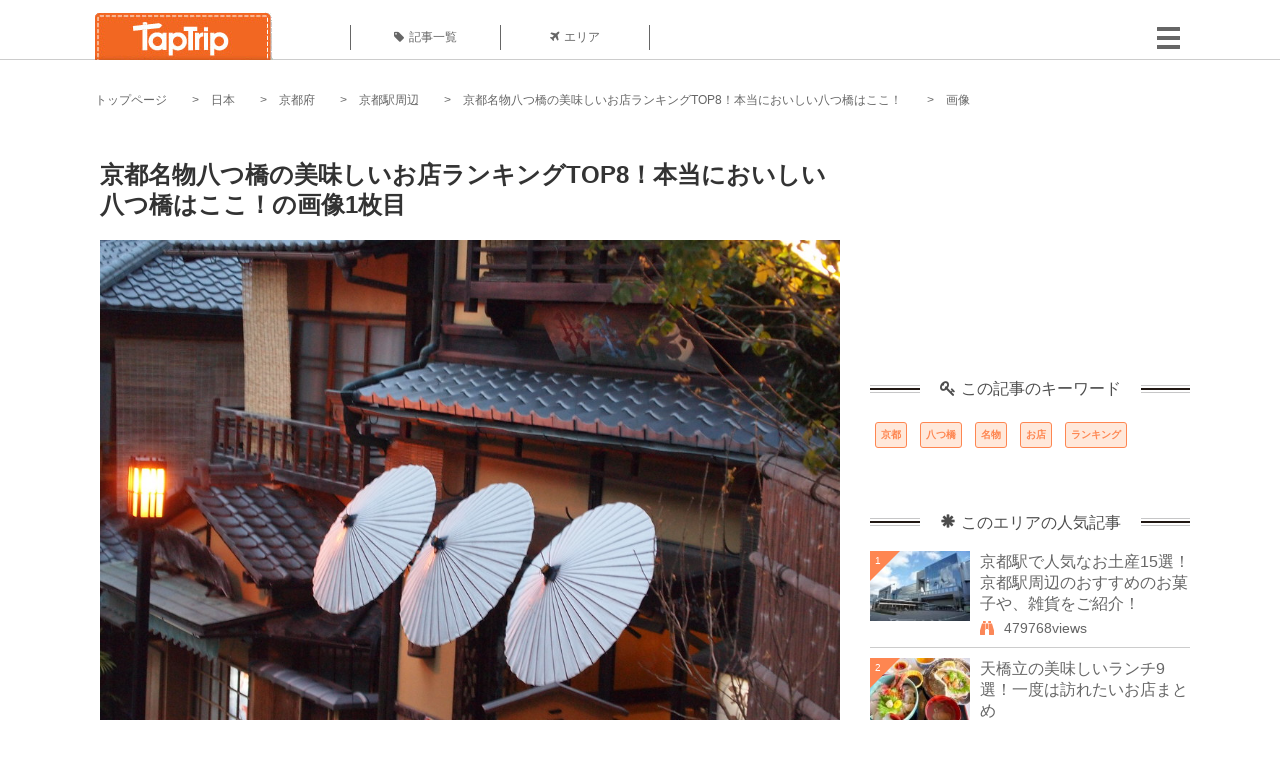

--- FILE ---
content_type: text/html; charset=UTF-8
request_url: https://taptrip.jp/img/712557/
body_size: 12920
content:
<!DOCTYPE html>
<html lang="ja">
<head>
<script async src="https://www.googletagmanager.com/gtag/js?id=G-JX40NZ1HJD"></script>
<script>
    window.dataLayer = window.dataLayer || [];
    function gtag(){dataLayer.push(arguments);}
    gtag('js', new Date());
  
    gtag('config', 'G-JX40NZ1HJD');
  </script>
<meta http-equiv="Content-Type" content="text/html; charset=UTF-8">
<meta charset="utf-8">
<meta name="viewport" content="width=device-width, initial-scale=1">
<title>
画像1枚目：京都｜ 京都名物八つ橋の美味しいお店ランキングTOP8！本当においしい八つ橋はここ！｜ TapTrip
</title>
<link rel="alternate" type="application/rss+xml" title="RSS" href="https://taptrip.jp/feeds/">
<link rel="next" href="https://taptrip.jp/img/712507/"/>
<meta property="og:title" content="画像1枚目：京都｜ 京都名物八つ橋の美味しいお店ランキングTOP8！本当においしい八つ橋はここ！｜ TapTrip">
<meta property="og:type" content="article">
<meta property="og:url" content="https://taptrip.jp/img/712557/">
<meta property="og:image" content="https://taptrip.jp/system/App/Blog/thumbnails/000/015/309/ogthumb/56c52ba07bb6403cec61ebf6b555738e.jpg">
<meta property="og:site_name" content="TapTrip">
<meta property="og:description" content="京都のお土産の定番といえば八ッ橋。古くから歴史のある八ッ橋を製造販売するお店はたくさんありますが、どれをお土産に選べばいいのか悩ましい所です。そんな京都名物の八ッ橋の、おすすめのお店を1位から8位までランキング形式で8店舗ご紹介して、それぞれのお店の特色について解説していきます。">
<meta property="fb:app_id" content="1622804358042380">
<meta property="og:locale" content="ja_JP">
<link rel="shortcut icon" href="//d3ogb7c2z54v1k.cloudfront.net/favicon.ico"/>
<link rel="stylesheet" href="https://maxcdn.bootstrapcdn.com/bootstrap/3.3.7/css/bootstrap.min.css">
<link rel="stylesheet" href="//d3ogb7c2z54v1k.cloudfront.net/css/bootstrap.min.css" type="text/css"/>
<link rel="stylesheet" href="//d3ogb7c2z54v1k.cloudfront.net/tcss/flexslider.css?2022-11-14" type="text/css"/>
<link href="/tcss/style.css?2022-11-1402" rel="stylesheet" type="text/css">
<link href="/tcss/article.css?2022-11-1402" rel="stylesheet" type="text/css"/>
<link rel="stylesheet" href="//d3ogb7c2z54v1k.cloudfront.net/tcss/flexslider.css?2022-11-14" type="text/css"/>
<link href="//d3ogb7c2z54v1k.cloudfront.net/tcss/common.css?2022-11-1402" rel="stylesheet" type="text/css"/>
</head>
<body id="app-layout"><noscript><meta HTTP-EQUIV="refresh" content="0;url='https://taptrip.jp/img/712557/?PageSpeed=noscript'" /><style><!--table,div,span,font,p{display:none} --></style><div style="display:block">Please click <a href="https://taptrip.jp/img/712557/?PageSpeed=noscript">here</a> if you are not redirected within a few seconds.</div></noscript>
<div id="fb-root"></div>
<div id="fb-root"></div>
<script>(function(d, s, id) {
  var js, fjs = d.getElementsByTagName(s)[0];
  if (d.getElementById(id)) return;
  js = d.createElement(s); js.id = id;
  js.src = "//connect.facebook.net/ja_JP/sdk.js#xfbml=1&version=v2.5&appId=664246130375722";
  fjs.parentNode.insertBefore(js, fjs);
}(document, 'script', 'facebook-jssdk'));</script>
<div id="wrapper">
<div id="headerWrapper">
<header>
<div id="headerInner">
<a class="logo" href="/"><img src="//d3ogb7c2z54v1k.cloudfront.net/img/header_logo.png" alt="TapTrip" width="179" height="50"></a>
<div id="nav">
<ul>
<li class="headerMenu01"><a href="https://taptrip.jp/articles/"><i class="fa fa-tag"></i>記事一覧</a></li>
<li class="headerMenu04"><a href="https://taptrip.jp/areas/"><i class="fa fa-plane"></i>エリア</a></li>
</ul>
</div>
<div class="modalMenu"><span><img src="//d3ogb7c2z54v1k.cloudfront.net/img/btn_head_menu.png"></span>
<div id="dropdownMenu" style="display: none;">
<ul class="subMenu">
<li><a href="https://taptrip.jp/user/login/"><i class="fa fa-sign-in" aria-hidden="true"></i>ログイン</a></li>
<li><a href="https://taptrip.jp/user/register/"><i class="fa fa-file-text" aria-hidden="true"></i>会員登録</a></li>
</ul>
</div>
</div>
</div>
</header>
</div>
<div id="contentsWrapper">
<nav id="pankuzu">
<nav id="pankuzu">
<ul class="inline">
<li><a href="https://taptrip.jp/">トップページ</a></li>
<li><a href="https://taptrip.jp/area/日本/">日本</a></li>
<li><a href="https://taptrip.jp/area/日本/京都府/">京都府</a></li>
<li><a href="https://taptrip.jp/area/日本/京都府/京都駅周辺/">京都駅周辺</a></li>
<li><a href="https://taptrip.jp/15309/">京都名物八つ橋の美味しいお店ランキングTOP8！本当においしい八つ橋はここ！</a></li>
<li>画像</li>
</ul>
</nav></nav>
<div id="contentsHead">
</div>
<div id="contentsMain">
<div id="contentsMain">
<section class="w740">
<h1 class="entryTitle">京都名物八つ橋の美味しいお店ランキングTOP8！本当においしい八つ橋はここ！の画像1枚目</h1>
<div class="photoBox mt00">
<img src="https://taptrip.jp/system/App/BlogBody/photos/000/712/557/original/10589c7599f3f8fbaeec0f3792864186.jpg" style="max-width:100%;" alt="京都名物八つ橋の美味しいお店ランキングTOP8！本当においしい八つ橋はここ！">
<p class="source">出典：
<a href="http://www.flickr.com/photos/47335063@N08/5390762036" target="_blank" rel="nofollow">
www.flickr.com</a></p>
</div>
<p class="mt30 subTit">この画像が掲載されている記事はこちら</p>
<div class="galleryDetailsBox">
<div class="galleryDetailsBoxImg"><a href="https://taptrip.jp/15309/">
<div style="background-repeat:no-repeat;background-size:cover;background-image:url('https://taptrip.jp/system/App/Blog/thumbnails/000/015/309/thumb/56c52ba07bb6403cec61ebf6b555738e.jpg');width:160px;height:90px;" alt="">
</div>
</a></div>
<div class="galleryDetailsBoxText">
<a href="https://taptrip.jp/15309/">
<h2>京都名物八つ橋の美味しいお店ランキングTOP8！本当においしい八つ橋はここ！</h2>
<p>京都のお土産の定番といえば八ッ橋。古くから歴史のある八ッ橋を製造販売するお店はたくさんありますが、どれをお土産に選べばいいのか悩ましい所です。そんな京都名物の八ッ橋の、おすすめのお店を1位から8位までランキング形式で8店舗ご紹介して、それぞれのお店の特色について解説していきます。</p>
</a>
</div>
</div>
<p class="mt30 subTit">この記事に使われている画像</p>
<ul class="galleryThumbList">
<li><a href="https://taptrip.jp/img/712557/"><img width="100" height="100" src="https://taptrip.jp/system/App/BlogBody/photos/000/712/557/thumb/10589c7599f3f8fbaeec0f3792864186.jpg"/></a></li>
<li><a href="https://taptrip.jp/img/712507/"><img width="100" height="100" src="https://taptrip.jp/system/App/BlogBody/photos/000/712/507/thumb/1bbc2fd2098bc3fab53428ef4efef729.jpg"/></a></li>
<li><a href="https://taptrip.jp/img/712508/"><img width="100" height="100" src="https://taptrip.jp/system/App/BlogBody/photos/000/712/508/thumb/3dc0a7082c35ae87984234102bb79c34.jpg"/></a></li>
<li><a href="https://taptrip.jp/img/712555/"><img width="100" height="100" src="https://taptrip.jp/system/App/BlogBody/photos/000/712/555/thumb/10685f9400e9bfc27fb70ca1a6ea4f93.jpg"/></a></li>
<li><a href="https://taptrip.jp/img/712564/"><img width="100" height="100" src="https://taptrip.jp/system/App/BlogBody/photos/000/712/564/thumb/070b995f9f1ad4ebe2ddab505790332a.jpg"/></a></li>
<li><a href="https://taptrip.jp/img/713383/"><img width="100" height="100" src="https://taptrip.jp/system/App/BlogBody/photos/000/713/383/thumb/bd21efc8b1538a99e4370123cffc13a2.jpg"/></a></li>
<li><a href="https://taptrip.jp/img/712568/"><img width="100" height="100" src="https://taptrip.jp/system/App/BlogBody/photos/000/712/568/thumb/3dc8f49163f807f180337849ba8c1e8e.jpg"/></a></li>
<li><a href="https://taptrip.jp/img/712571/"><img width="100" height="100" src="https://taptrip.jp/system/App/BlogBody/photos/000/712/571/thumb/5393f98386ba7afc106090429cb64e26.jpg"/></a></li>
<li><a href="https://taptrip.jp/img/713386/"><img width="100" height="100" src="https://taptrip.jp/system/App/BlogBody/photos/000/713/386/thumb/fb8ab703b174a82ba1b8cca6f3be805d.jpg"/></a></li>
<li><a href="https://taptrip.jp/img/712575/"><img width="100" height="100" src="https://taptrip.jp/system/App/BlogBody/photos/000/712/575/thumb/f1f7b964ef10ed0a19ac1c0332b34a3b.jpg"/></a></li>
<li><a href="https://taptrip.jp/img/712565/"><img width="100" height="100" src="https://taptrip.jp/system/App/BlogBody/photos/000/712/565/thumb/d82045a237e05063ce954341b79cd4c7.jpg"/></a></li>
<li><a href="https://taptrip.jp/img/712566/"><img width="100" height="100" src="https://taptrip.jp/system/App/BlogBody/photos/000/712/566/thumb/a309f0d64e783c7616f555d41b268221.jpg"/></a></li>
<li><a href="https://taptrip.jp/img/713395/"><img width="100" height="100" src="https://taptrip.jp/system/App/BlogBody/photos/000/713/395/thumb/52a45b4c34ea7832e00550299d6a886c.jpg"/></a></li>
<li><a href="https://taptrip.jp/img/713405/"><img width="100" height="100" src="https://taptrip.jp/system/App/BlogBody/photos/000/713/405/thumb/b5a248555bf28a8e08ee5c22472b98ff.jpg"/></a></li>
<li><a href="https://taptrip.jp/img/713407/"><img width="100" height="100" src="https://taptrip.jp/system/App/BlogBody/photos/000/713/407/thumb/4edc68d802377fd44a33459139b74547.jpg"/></a></li>
</ul>
</section>
<section>
<div class="articleData">
<h2><span><i class="glyphicon glyphicon-asterisk" aria-hidden="true"></i>このエリアの人気記事</span></h2>
<ul>
<li>
<a href="https://taptrip.jp/10045/">
<div><span class="img_cover" style="background-image: url('https://taptrip.jp/system/App/Blog/thumbnails/000/010/045/thumb/139329b089dfd0030c5b16d278a987bc.jpg')"></span><div class="articleDataTextBox"><h3>京都駅で人気なお土産15選！京都駅周辺のおすすめのお菓子や、雑貨をご紹介！</h3><p>京都駅、または駅直結のビルで購入できるお土産を集めてみました。さっと買えて、しかも喜ばれる素敵なものばかりですよ！乗り継ぎで忙しい旅行やスケジュールに追われる出張などでお土産は買いたいけれど京都の街をゆっくり回っている時間はなくて問題なしですね。</p></div></div></a>
</li>
<li>
<a href="https://taptrip.jp/15688/">
<div><span class="img_cover" style="background-image: url('https://taptrip.jp/system/App/Blog/thumbnails/000/015/688/thumb/983439bb6d01be6516507254826d4bc8.jpg')"></span><div class="articleDataTextBox"><h3>天橋立の美味しいランチ9選！一度は訪れたいお店まとめ</h3><p>日本三景の一つに数えられる天橋立。観光スポットとして有名な京都の中でも、美しい景観が人気です。そんな人気観光名所の周辺には美味しいランチを味わえるお店がたくさん！そこで今回は、天橋立周辺でおすすめの美味しいランチを楽しめるお店を厳選してご紹介します。
</p></div></div></a>
</li>
<li>
<a href="https://taptrip.jp/15933/">
<div><span class="img_cover" style="background-image: url('https://taptrip.jp/system/App/Blog/thumbnails/000/015/933/thumb/ebdd5267c7d574f5b6042b8cf2fc7d4a.jpg')"></span><div class="articleDataTextBox"><h3>京都で一人焼肉におすすめのお店10選！一人焼肉専門店やカウンター席がおすすめのお店まとめ</h3><p>日本有数の観光スポットの京都には、美味しいグルメがたくさん！もちろん、リーズナブルな価格で焼肉を楽しめるお店、厳選された黒毛和牛を味わえるお店、一人焼肉に特化した専門店など、様々なスタイルのお店で一人焼肉を楽しめます。ここでは、京都を訪れたら必ず立ち寄りたい一人焼肉におすすめのお店をご紹介します。</p></div></div></a>
</li>
<li>
<a href="https://taptrip.jp/8967/">
<div><span class="img_cover" style="background-image: url('https://taptrip.jp/system/App/Blog/thumbnails/000/008/967/thumb/bff13b9bdfc1f1c1689331eb1cfaf523.jpeg')"></span><div class="articleDataTextBox"><h3>粋なお土産を♪京都駅で雑貨のお土産が買えるお店</h3><p>京都のお土産といえば、和菓子やお漬物などがパッと思い浮かびます。でも、京都は可愛い和雑貨が豊富ですから、雑貨をお土産にするのもおすすめ！そこで、京都駅周辺でお土産にしたい雑貨が買えるお店をご紹介します。</p></div></div></a>
</li>
<li>
<a href="https://taptrip.jp/10903/">
<div><span class="img_cover" style="background-image: url('https://taptrip.jp/system/App/Blog/thumbnails/000/010/903/thumb/207bdfd92eee76a4f35fec7a97c362ce.jpg')"></span><div class="articleDataTextBox"><h3>京都・東本願寺で御朱印はもらえるの？東本願寺に行く前に知っておきたい歴史や思い、見どころ</h3><p>近年、お寺や神社に参拝した証しとして御朱印を集めている方が多いですよね。しかし京都を代表するお寺、東本願寺では御朱印をもらうことはできません。そこで東本願寺に行く前に知っておきたい歴史や思い、見どころをご紹介します。</p></div></div></a>
</li>
<li>
<a href="https://taptrip.jp/10452/">
<div><span class="img_cover" style="background-image: url('https://taptrip.jp/system/App/Blog/thumbnails/000/010/452/thumb/2dd9ab7eb6c9b6bd920ec7cff74e4679.jpg')"></span><div class="articleDataTextBox"><h3>京都駅周辺で夜でもお土産を買えるお店厳選6選！20時以降も営業中！</h3><p>四季折々の景色が美しい京都は国内外問わず観光客に人気の日本を代表すべき観光地です。しかし、意外にも駅周辺のお土産屋さんは20時には大抵閉店してしまいます。今回はそんな方の為に京都駅周辺で20時以降も営業しているお土産屋さんを厳選紹介します。 </p></div></div></a>
</li>
<li>
<a href="https://taptrip.jp/9825/">
<div><span class="img_cover" style="background-image: url('https://taptrip.jp/system/App/Blog/thumbnails/000/009/825/thumb/d95c751b6edefc650be37e63f125933d.jpg')"></span><div class="articleDataTextBox"><h3>京都劇場ゾーンにあるランチレストラン5店！公演前後でおなかを満たそう！</h3><p>京都駅構内にある京都劇場は、演劇・コンサートなど、毎月さまざまなイベントが催されています。公演中は飲食ができないので、何とか公演前後に食事を済ませておきたいもの。そんな時に便利なのが京都劇場周辺にあるカフェ＆レストランです。おすすめのランチメニューも交え、厳選した5店をご紹介します。</p></div></div></a>
</li>
<li>
<a href="https://taptrip.jp/9082/">
<div><span class="img_cover" style="background-image: url('https://taptrip.jp/system/App/Blog/thumbnails/000/009/082/thumb/0c7b0e7d930182f762f70e41ddbef052.jpeg')"></span><div class="articleDataTextBox"><h3>東福寺周辺のランチに！美味しくておすすめのお店5選</h3><p>京都駅からほど近い東福寺を訪れるときは飲食店の集まる京都駅周辺でランチもいいですが、せっかくなら地元で親しまれているお店に入ってみてほしいものです。そこで今回は、東福寺周辺にある美味しいランチがいただけるお店をご紹介します。</p></div></div></a>
</li>
<li>
<a href="https://taptrip.jp/15309/">
<div><span class="img_cover" style="background-image: url('https://taptrip.jp/system/App/Blog/thumbnails/000/015/309/thumb/56c52ba07bb6403cec61ebf6b555738e.jpg')"></span><div class="articleDataTextBox"><h3>京都名物八つ橋の美味しいお店ランキングTOP8！本当においしい八つ橋はここ！</h3><p>京都のお土産の定番といえば八ッ橋。古くから歴史のある八ッ橋を製造販売するお店はたくさんありますが、どれをお土産に選べばいいのか悩ましい所です。そんな京都名物の八ッ橋の、おすすめのお店を1位から8位までランキング形式で8店舗ご紹介して、それぞれのお店の特色について解説していきます。</p></div></div></a>
</li>
</ul>
<div class="clear"></div>
<div class="moreBox01"><a href="#">もっと見る</a></div>
</div>
</section>
</div>
</div>
<div id="contentsRight">
<div class="ablock">
<script async src="https://pagead2.googlesyndication.com/pagead/js/adsbygoogle.js?client=ca-pub-2662034404638094" crossorigin="anonymous"></script>
<ins class="adsbygoogle" style="display:block" data-ad-client="ca-pub-2662034404638094" data-ad-slot="8729214325" data-ad-format="auto" data-full-width-responsive="true"></ins>
<script>
     (adsbygoogle = window.adsbygoogle || []).push({});
</script>
</div>
<div class="relatedKeyword mb40">
<div class="relatedKeywordTitle">
<span><i class="fa fa-key" aria-hidden="true"></i>この記事のキーワード</span>
</div>
<ul class="tag">
<li><a href="https://taptrip.jp/keyword/京都/">京都</a></li>
<li><a href="https://taptrip.jp/keyword/八つ橋/">八つ橋</a></li>
<li><a href="https://taptrip.jp/keyword/名物/">名物</a></li>
<li><a href="https://taptrip.jp/keyword/お店/">お店</a></li>
<li><a href="https://taptrip.jp/keyword/ランキング/">ランキング</a></li>
</ul>
</div>
<div class="rankingDataWrapper mb40">
<div class="rankingDataTitle">
<span><i class="glyphicon glyphicon-asterisk" aria-hidden="true"></i>このエリアの人気記事</span>
</div>
<article class="ranking ">
<div class="rankingData linkedTile">
<div class="rankingImgBox point-triangle point-triangle-lt"><img src="//d3ogb7c2z54v1k.cloudfront.net/system/App/Blog/thumbnails/000/010/045/mini/139329b089dfd0030c5b16d278a987bc.jpg" width="100" height="70" style="object-fit: cover;" alt=""><span>1</span></div>
<div class="rankingTextBox">
<p><a href="https://taptrip.jp/10045/">京都駅で人気なお土産15選！京都駅周辺のおすすめのお菓子や、雑貨をご紹介！</a></p>
<span class="views"><i class="fa fa-binoculars" aria-hidden="true"></i>479768views</span>
</div>
</div>
</article>
<article class="ranking ">
<div class="rankingData linkedTile">
<div class="rankingImgBox point-triangle point-triangle-lt"><img src="//d3ogb7c2z54v1k.cloudfront.net/system/App/Blog/thumbnails/000/015/688/mini/983439bb6d01be6516507254826d4bc8.jpg" width="100" height="70" style="object-fit: cover;" alt=""><span>2</span></div>
<div class="rankingTextBox">
<p><a href="https://taptrip.jp/15688/">天橋立の美味しいランチ9選！一度は訪れたいお店まとめ</a></p>
<span class="views"><i class="fa fa-binoculars" aria-hidden="true"></i>249906views</span>
</div>
</div>
</article>
<article class="ranking ">
<div class="rankingData linkedTile">
<div class="rankingImgBox point-triangle point-triangle-lt"><img src="//d3ogb7c2z54v1k.cloudfront.net/system/App/Blog/thumbnails/000/015/933/mini/ebdd5267c7d574f5b6042b8cf2fc7d4a.jpg" width="100" height="70" style="object-fit: cover;" alt=""><span>3</span></div>
<div class="rankingTextBox">
<p><a href="https://taptrip.jp/15933/">京都で一人焼肉におすすめのお店10選！一人焼肉専門店やカウンター席がおすすめのお店まとめ</a></p>
<span class="views"><i class="fa fa-binoculars" aria-hidden="true"></i>213827views</span>
</div>
</div>
</article>
<article class="ranking ">
<div class="rankingData linkedTile">
<div class="rankingImgBox point-triangle point-triangle-lt"><img src="//d3ogb7c2z54v1k.cloudfront.net/system/App/Blog/thumbnails/000/008/967/mini/bff13b9bdfc1f1c1689331eb1cfaf523.jpeg" width="100" height="70" style="object-fit: cover;" alt=""><span>4</span></div>
<div class="rankingTextBox">
<p><a href="https://taptrip.jp/8967/">粋なお土産を♪京都駅で雑貨のお土産が買えるお店</a></p>
<span class="views"><i class="fa fa-binoculars" aria-hidden="true"></i>128495views</span>
</div>
</div>
</article>
<article class="ranking ">
<div class="rankingData linkedTile">
<div class="rankingImgBox point-triangle point-triangle-lt"><img src="//d3ogb7c2z54v1k.cloudfront.net/system/App/Blog/thumbnails/000/010/903/mini/207bdfd92eee76a4f35fec7a97c362ce.jpg" width="100" height="70" style="object-fit: cover;" alt=""><span>5</span></div>
<div class="rankingTextBox">
<p><a href="https://taptrip.jp/10903/">京都・東本願寺で御朱印はもらえるの？東本願寺に行く前に知っておきたい歴史や思い、見どころ</a></p>
<span class="views"><i class="fa fa-binoculars" aria-hidden="true"></i>127945views</span>
</div>
</div>
</article>
<article class="ranking ">
<div class="rankingData linkedTile">
<div class="rankingImgBox point-triangle point-triangle-lt"><img src="//d3ogb7c2z54v1k.cloudfront.net/system/App/Blog/thumbnails/000/010/452/mini/2dd9ab7eb6c9b6bd920ec7cff74e4679.jpg" width="100" height="70" style="object-fit: cover;" alt=""><span>6</span></div>
<div class="rankingTextBox">
<p><a href="https://taptrip.jp/10452/">京都駅周辺で夜でもお土産を買えるお店厳選6選！20時以降も営業中！</a></p>
<span class="views"><i class="fa fa-binoculars" aria-hidden="true"></i>122748views</span>
</div>
</div>
</article>
<article class="ranking ">
<div class="rankingData linkedTile">
<div class="rankingImgBox point-triangle point-triangle-lt"><img src="//d3ogb7c2z54v1k.cloudfront.net/system/App/Blog/thumbnails/000/009/825/mini/d95c751b6edefc650be37e63f125933d.jpg" width="100" height="70" style="object-fit: cover;" alt=""><span>7</span></div>
<div class="rankingTextBox">
<p><a href="https://taptrip.jp/9825/">京都劇場ゾーンにあるランチレストラン5店！公演前後でおなかを満たそう！</a></p>
<span class="views"><i class="fa fa-binoculars" aria-hidden="true"></i>119901views</span>
</div>
</div>
</article>
<article class="ranking ">
<div class="rankingData linkedTile">
<div class="rankingImgBox point-triangle point-triangle-lt"><img src="//d3ogb7c2z54v1k.cloudfront.net/system/App/Blog/thumbnails/000/009/082/mini/0c7b0e7d930182f762f70e41ddbef052.jpeg" width="100" height="70" style="object-fit: cover;" alt=""><span>8</span></div>
<div class="rankingTextBox">
<p><a href="https://taptrip.jp/9082/">東福寺周辺のランチに！美味しくておすすめのお店5選</a></p>
<span class="views"><i class="fa fa-binoculars" aria-hidden="true"></i>106799views</span>
</div>
</div>
</article>
<article class="ranking ">
<div class="rankingData linkedTile">
<div class="rankingImgBox point-triangle point-triangle-lt"><img src="//d3ogb7c2z54v1k.cloudfront.net/system/App/Blog/thumbnails/000/015/309/mini/56c52ba07bb6403cec61ebf6b555738e.jpg" width="100" height="70" style="object-fit: cover;" alt=""><span>9</span></div>
<div class="rankingTextBox">
<p><a href="https://taptrip.jp/15309/">京都名物八つ橋の美味しいお店ランキングTOP8！本当においしい八つ橋はここ！</a></p>
<span class="views"><i class="fa fa-binoculars" aria-hidden="true"></i>83361views</span>
</div>
</div>
</article>
<article class="ranking ">
<div class="rankingData linkedTile">
<div class="rankingImgBox point-triangle point-triangle-lt"><img src="//d3ogb7c2z54v1k.cloudfront.net/system/App/Blog/thumbnails/000/009/864/mini/3c34760ab25e335778058e6c13996a63.jpg" width="100" height="70" style="object-fit: cover;" alt=""><span>10</span></div>
<div class="rankingTextBox">
<p><a href="https://taptrip.jp/9864/">京都駅から徒歩5分以内！美味しくて安い居酒屋＆バルおすすめ４選</a></p>
<span class="views"><i class="fa fa-binoculars" aria-hidden="true"></i>62317views</span>
</div>
</div>
</article>
<article class="ranking ">
<div class="rankingData linkedTile">
<div class="rankingImgBox point-triangle point-triangle-lt"><img src="//d3ogb7c2z54v1k.cloudfront.net/system/App/Blog/thumbnails/000/015/186/mini/1a1bc75d4ae026a2deca8e9ffa10a9b6.jpg" width="100" height="70" style="object-fit: cover;" alt=""><span>11</span></div>
<div class="rankingTextBox">
<p><a href="https://taptrip.jp/15186/">京都の激安な人気ランチバイキング20選！お得に食べ放題を堪能しよう</a></p>
<span class="views"><i class="fa fa-binoculars" aria-hidden="true"></i>52715views</span>
</div>
</div>
</article>
<article class="ranking ">
<div class="rankingData linkedTile">
<div class="rankingImgBox point-triangle point-triangle-lt"><img src="//d3ogb7c2z54v1k.cloudfront.net/system/App/Blog/thumbnails/000/015/394/mini/6e6f86f7568eaaf3738ceccf15d2d4e0.jpg" width="100" height="70" style="object-fit: cover;" alt=""><span>12</span></div>
<div class="rankingTextBox">
<p><a href="https://taptrip.jp/15394/">京都駅周辺の喫煙所15選！駅構内や改札手口近辺、周辺施設をご紹介</a></p>
<span class="views"><i class="fa fa-binoculars" aria-hidden="true"></i>49994views</span>
</div>
</div>
</article>
<article class="ranking ">
<div class="rankingData linkedTile">
<div class="rankingImgBox point-triangle point-triangle-lt"><img src="//d3ogb7c2z54v1k.cloudfront.net/system/App/Blog/thumbnails/000/009/778/mini/c5174c8326293308b1f6242ecd06ca1b.jpg" width="100" height="70" style="object-fit: cover;" alt=""><span>13</span></div>
<div class="rankingTextBox">
<p><a href="https://taptrip.jp/9778/">京都駅近くのイノダコーヒ2店舗で素敵なモーニングを楽しもう！</a></p>
<span class="views"><i class="fa fa-binoculars" aria-hidden="true"></i>46745views</span>
</div>
</div>
</article>
<article class="ranking ">
<div class="rankingData linkedTile">
<div class="rankingImgBox point-triangle point-triangle-lt"><img src="//d3ogb7c2z54v1k.cloudfront.net/system/App/Blog/thumbnails/000/010/046/mini/64afd71d5477a60da918cbb0fbce09c3.jpg" width="100" height="70" style="object-fit: cover;" alt=""><span>14</span></div>
<div class="rankingTextBox">
<p><a href="https://taptrip.jp/10046/">西本願寺と東本願寺の見どころまとめ！歴史的にも結びつきの強い2つの寺院</a></p>
<span class="views"><i class="fa fa-binoculars" aria-hidden="true"></i>45986views</span>
</div>
</div>
</article>
<article class="ranking ">
<div class="rankingData linkedTile">
<div class="rankingImgBox point-triangle point-triangle-lt"><img src="//d3ogb7c2z54v1k.cloudfront.net/system/App/Blog/thumbnails/000/014/270/mini/50d2546e2dc52181f2c135c5bdd0edb1.jpg" width="100" height="70" style="object-fit: cover;" alt=""><span>15</span></div>
<div class="rankingTextBox">
<p><a href="https://taptrip.jp/14270/">【食べログ3.5★以上】京都駅エリアの居酒屋おすすめ30選！【飲み会幹事必見】【デートにも♡】</a></p>
<span class="views"><i class="fa fa-binoculars" aria-hidden="true"></i>34518views</span>
</div>
</div>
</article>
<article class="ranking ">
<div class="rankingData linkedTile">
<div class="rankingImgBox point-triangle point-triangle-lt"><img src="//d3ogb7c2z54v1k.cloudfront.net/system/App/Blog/thumbnails/000/014/936/mini/ab40632cb3a1b67fe98c540f91b77a47.jpg" width="100" height="70" style="object-fit: cover;" alt=""><span>16</span></div>
<div class="rankingTextBox">
<p><a href="https://taptrip.jp/14936/">京都駅徒歩10分圏内で喫煙できる！喫茶店&amp;カフェおすすめ10選</a></p>
<span class="views"><i class="fa fa-binoculars" aria-hidden="true"></i>31907views</span>
</div>
</div>
</article>
<article class="ranking ">
<div class="rankingData linkedTile">
<div class="rankingImgBox point-triangle point-triangle-lt"><img src="//d3ogb7c2z54v1k.cloudfront.net/system/App/Blog/thumbnails/000/015/339/mini/2aa2e2dc80d59f86153bd95c3f1b2e07.jpg" width="100" height="70" style="object-fit: cover;" alt=""><span>17</span></div>
<div class="rankingTextBox">
<p><a href="https://taptrip.jp/15339/">京都水族館＆周辺のランチスポット20選！子連れに嬉しい情報もご紹介</a></p>
<span class="views"><i class="fa fa-binoculars" aria-hidden="true"></i>31839views</span>
</div>
</div>
</article>
<article class="ranking ">
<div class="rankingData linkedTile">
<div class="rankingImgBox point-triangle point-triangle-lt"><img src="//d3ogb7c2z54v1k.cloudfront.net/system/App/Blog/thumbnails/000/015/813/mini/df5b39d48c5d39e8f26702fe99aed509.jpg" width="100" height="70" style="object-fit: cover;" alt=""><span>18</span></div>
<div class="rankingTextBox">
<p><a href="https://taptrip.jp/15813/">京都駅付近で阿闍梨餅が買えるお店9選！満月本店や直営店もあわせてご紹介</a></p>
<span class="views"><i class="fa fa-binoculars" aria-hidden="true"></i>31368views</span>
</div>
</div>
</article>
<article class="ranking ">
<div class="rankingData linkedTile">
<div class="rankingImgBox point-triangle point-triangle-lt"><img src="//d3ogb7c2z54v1k.cloudfront.net/system/App/Blog/thumbnails/000/009/822/mini/919c8b643b7133116b02fc0d9bb7df3f.jpg" width="100" height="70" style="object-fit: cover;" alt=""><span>19</span></div>
<div class="rankingTextBox">
<p><a href="https://taptrip.jp/9822/">京都駅周辺の個室ランチでおすすめの人気店４選！すき焼きに割烹、ビュッフェも！</a></p>
<span class="views"><i class="fa fa-binoculars" aria-hidden="true"></i>27479views</span>
</div>
</div>
</article>
<article class="ranking last">
<div class="rankingData linkedTile">
<div class="rankingImgBox point-triangle point-triangle-lt"><img src="//d3ogb7c2z54v1k.cloudfront.net/system/App/Blog/thumbnails/000/015/358/mini/7b6f1e8bb87d834ff62086784821599b.jpg" width="100" height="70" style="object-fit: cover;" alt=""><span>20</span></div>
<div class="rankingTextBox">
<p><a href="https://taptrip.jp/15358/">京都駅周辺のネットカフェ＆漫画喫茶10選！駅近、料金情報や営業時間など詳しくご案内</a></p>
<span class="views"><i class="fa fa-binoculars" aria-hidden="true"></i>27331views</span>
</div>
</div>
</article>
</div>
<div class="rankingDataWrapper mb40">
<div class="rankingDataTitle">
<span><i class="glyphicon glyphicon-flash" aria-hidden="true"></i>今週の人気記事</span>
</div>
</div>
<div class="ablock">
</div>
<div class="newEntryDataWrapper mb40">
<div class="newEntryDataTitle">
<span><i class="fa fa-check-circle" aria-hidden="true"></i>新着記事</span>
</div>
<article class="newEntry">
<div class="newEntryData linkedTile">
<div class="newEntryImgBox"><a href="https://taptrip.jp/9104/"><img src="//d3ogb7c2z54v1k.cloudfront.net/system/App/Blog/thumbnails/000/009/104/mini/f7e5dfa912a91d5630a4234e2c3db780.jpeg" width="100" height="70" style="object-fit: cover;" alt=""></a></div>
<div class="newEntryTextBox">
<p><a href="https://taptrip.jp/9104/">【作成中】淡路島観光</a></p>
</div>
</div>
</article>
<article class="newEntry">
<div class="newEntryData linkedTile">
<div class="newEntryImgBox"><a href="https://taptrip.jp/15688/"><img src="//d3ogb7c2z54v1k.cloudfront.net/system/App/Blog/thumbnails/000/015/688/mini/983439bb6d01be6516507254826d4bc8.jpg" width="100" height="70" style="object-fit: cover;" alt=""></a></div>
<div class="newEntryTextBox">
<p><a href="https://taptrip.jp/15688/">天橋立の美味しいランチ9選！一度は訪れたいお店まとめ</a></p>
</div>
</div>
</article>
<article class="newEntry">
<div class="newEntryData linkedTile">
<div class="newEntryImgBox"><a href="https://taptrip.jp/15160/"><img src="//d3ogb7c2z54v1k.cloudfront.net/system/App/Blog/thumbnails/000/015/160/mini/75ee35def3b9c19f82d72d763c00e85d.jpg" width="100" height="70" style="object-fit: cover;" alt=""></a></div>
<div class="newEntryTextBox">
<p><a href="https://taptrip.jp/15160/">福井で海鮮＆カニ食べ放題・バイキングのお店おすすめの15選！食べ過ぎ注意</a></p>
</div>
</div>
</article>
<article class="newEntry">
<div class="newEntryData linkedTile">
<div class="newEntryImgBox"><a href="https://taptrip.jp/15981/"><img src="//d3ogb7c2z54v1k.cloudfront.net/system/App/Blog/thumbnails/000/015/981/mini/3ef7cfc2e7c065f2a342fe8a31552d14.jpg" width="100" height="70" style="object-fit: cover;" alt=""></a></div>
<div class="newEntryTextBox">
<p><a href="https://taptrip.jp/15981/">朝茹で花咲ガニに感動！根室かさい商店</a></p>
</div>
</div>
</article>
<article class="newEntry">
<div class="newEntryData linkedTile">
<div class="newEntryImgBox"><a href="https://taptrip.jp/15980/"><img src="//d3ogb7c2z54v1k.cloudfront.net/system/App/Blog/thumbnails/000/015/980/mini/886d8eb979e950a08d39490339f91d0d.jpg" width="100" height="70" style="object-fit: cover;" alt=""></a></div>
<div class="newEntryTextBox">
<p><a href="https://taptrip.jp/15980/">北海道夕張郡由仁町でわんことおすすめアイスクリーム！！</a></p>
</div>
</div>
</article>
<article class="newEntry">
<div class="newEntryData linkedTile">
<div class="newEntryImgBox"><a href="https://taptrip.jp/15979/"><img src="//d3ogb7c2z54v1k.cloudfront.net/system/App/Blog/thumbnails/000/015/979/mini/d3c6d99abc9f41973f6e88fa5e34f212.jpg" width="100" height="70" style="object-fit: cover;" alt=""></a></div>
<div class="newEntryTextBox">
<p><a href="https://taptrip.jp/15979/">本州最北端！マグロ一本釣りの町、大間をわんこと巡る！</a></p>
</div>
</div>
</article>
<article class="newEntry">
<div class="newEntryData linkedTile">
<div class="newEntryImgBox"><a href="https://taptrip.jp/15320/"><img src="//d3ogb7c2z54v1k.cloudfront.net/system/App/Blog/thumbnails/000/015/320/mini/af2bdeabc9ca9b2394687dfbd435d40f.jpg" width="100" height="70" style="object-fit: cover;" alt=""></a></div>
<div class="newEntryTextBox">
<p><a href="https://taptrip.jp/15320/">新宿二丁目でおすすめの観光バーTOP20！一度は訪れてみたいゲイバーなどご紹介</a></p>
</div>
</div>
</article>
<article class="newEntry">
<div class="newEntryData linkedTile">
<div class="newEntryImgBox"><a href="https://taptrip.jp/15966/"><img src="//d3ogb7c2z54v1k.cloudfront.net/system/App/Blog/thumbnails/000/015/966/mini/7643560c889ec3c40d3899165005dadd.jpg" width="100" height="70" style="object-fit: cover;" alt=""></a></div>
<div class="newEntryTextBox">
<p><a href="https://taptrip.jp/15966/">清田の大クス</a></p>
</div>
</div>
</article>
<article class="newEntry">
<div class="newEntryData linkedTile">
<div class="newEntryImgBox"><a href="https://taptrip.jp/15965/"><img src="//d3ogb7c2z54v1k.cloudfront.net/system/App/Blog/thumbnails/000/015/965/mini/22094302ff6a5d96f450c7475b9416e6.jpg" width="100" height="70" style="object-fit: cover;" alt=""></a></div>
<div class="newEntryTextBox">
<p><a href="https://taptrip.jp/15965/">100 hour yoga ttc in rishikesh</a></p>
</div>
</div>
</article>
<article class="newEntry">
<div class="newEntryData linkedTile">
<div class="newEntryImgBox"><a href="https://taptrip.jp/15963/"><img src="//d3ogb7c2z54v1k.cloudfront.net/system/App/Blog/thumbnails/000/015/963/mini/62e030417e78ec2f94104c435aec96bb.png" width="100" height="70" style="object-fit: cover;" alt=""></a></div>
<div class="newEntryTextBox">
<p><a href="https://taptrip.jp/15963/">Best Places to Visit in Dharamshala</a></p>
</div>
</div>
</article>
<article class="newEntry">
<div class="newEntryData linkedTile">
<div class="newEntryImgBox"><a href="https://taptrip.jp/9693/"><img src="//d3ogb7c2z54v1k.cloudfront.net/system/App/Blog/thumbnails/000/009/693/mini/d414830f366a24bff5592391d02b3605.jpg" width="100" height="70" style="object-fit: cover;" alt=""></a></div>
<div class="newEntryTextBox">
<p><a href="https://taptrip.jp/9693/">紅葉が美しくて有名な京都の哲学の道ってどんなところ？</a></p>
</div>
</div>
</article>
<article class="newEntry">
<div class="newEntryData linkedTile">
<div class="newEntryImgBox"><a href="https://taptrip.jp/15962/"><img src="//d3ogb7c2z54v1k.cloudfront.net/system/App/Blog/thumbnails/000/015/962/mini/1d1efb0408c3894057562638b9af2aed.png" width="100" height="70" style="object-fit: cover;" alt=""></a></div>
<div class="newEntryTextBox">
<p><a href="https://taptrip.jp/15962/">日本に近いおすすめの海外カジノ５選</a></p>
</div>
</div>
</article>
<article class="newEntry">
<div class="newEntryData linkedTile">
<div class="newEntryImgBox"><a href="https://taptrip.jp/15958/"><img src="//d3ogb7c2z54v1k.cloudfront.net/system/App/Blog/thumbnails/000/015/958/mini/c451b5bee03f3a9e5f4932f4808d925d.jpg" width="100" height="70" style="object-fit: cover;" alt=""></a></div>
<div class="newEntryTextBox">
<p><a href="https://taptrip.jp/15958/">Standard Hot Air Balloon Ride</a></p>
</div>
</div>
</article>
<article class="newEntry">
<div class="newEntryData linkedTile">
<div class="newEntryImgBox"><a href="https://taptrip.jp/15938/"><img src="//d3ogb7c2z54v1k.cloudfront.net/system/App/Blog/thumbnails/000/015/938/mini/abc5f68ff65d24294647be4e37c9fa88.jpg" width="100" height="70" style="object-fit: cover;" alt=""></a></div>
<div class="newEntryTextBox">
<p><a href="https://taptrip.jp/15938/">最強ホテル系カードがついに出揃った！【待望の&ldquo;Hiltonアメックスカード&rdquo;新登場！】今までホテル系最強だったSPGとの違いはなに？メリット・デメリット徹底比較してみました！</a></p>
</div>
</div>
</article>
<article class="newEntry">
<div class="newEntryData linkedTile">
<div class="newEntryImgBox"><a href="https://taptrip.jp/15551/"><img src="//d3ogb7c2z54v1k.cloudfront.net/system/App/Blog/thumbnails/000/015/551/mini/42caea41bfe4544150dbc232ed21c6db.jpg" width="100" height="70" style="object-fit: cover;" alt=""></a></div>
<div class="newEntryTextBox">
<p><a href="https://taptrip.jp/15551/">新松戸の人気ラーメン屋10選！安くて美味しいお店をご紹介</a></p>
</div>
</div>
</article>
</div>
<div id="floatsidebar" class="js_fixedcontent">
<div style="padding-top: 90px;">
<div class="ablock">
<script async src='https://www.googletagservices.com/tag/js/gpt.js'></script>
<script>
  var googletag = googletag || {};
  googletag.cmd = googletag.cmd || [];
</script>
<script>
  googletag.cmd.push(function() {
    googletag.defineSlot('/208110943/taptrip_pc_side', [[300, 600], [300, 250], [336, 280]], 'div-gpt-ad-1511436141030-0').addService(googletag.pubads());
    googletag.pubads().enableSingleRequest();
    googletag.enableServices();
  });
</script>
<div id='div-gpt-ad-1511436141030-0'>
<script>
googletag.cmd.push(function() { googletag.display('div-gpt-ad-1511436141030-0'); });
</script>
</div>
</div></div>
</div>
</div>
<div class="clear"></div>
</div>
<div class="ablock">
<div style=" margin: 0px auto; width: 1100px;">
<script>
!function(f,b,e,v,n,t,s)
{if(f.fbq)return;n=f.fbq=function(){n.callMethod?
n.callMethod.apply(n,arguments):n.queue.push(arguments)};
if(!f._fbq)f._fbq=n;n.push=n;n.loaded=!0;n.version='2.0';
n.queue=[];t=b.createElement(e);t.async=!0;
t.src=v;s=b.getElementsByTagName(e)[0];
s.parentNode.insertBefore(t,s)}(window, document,'script',
'https://connect.facebook.net/en_US/fbevents.js');
fbq('init', '260240885729144');
fbq('track', 'PageView');
</script>
<noscript><img height="1" width="1" style="display:none" src="https://www.facebook.com/tr?id=260240885729144&ev=PageView&noscript=1"/></noscript>
</div>
<div id="footerWrapper">
<footer>
<div class="footer_list list1">
<img src="//d3ogb7c2z54v1k.cloudfront.net/img/footer_top.png"><br>
<p><a href="/"><img src="//d3ogb7c2z54v1k.cloudfront.net/img/footer_logo.png" alt="TapTrip"></a></p>
<ul>
<li><a href="https://www.facebook.com/taptrip.jp/"><img src="//d3ogb7c2z54v1k.cloudfront.net/img/ico_facebook.png" alt=""></a></li>
<li><a href="https://twitter.com/TapTrip_jp"><img src="//d3ogb7c2z54v1k.cloudfront.net/img/ico_twitter.png" alt=""></a></li>
<li><a href="https://www.instagram.com/taptrip.jp/"><img src="//d3ogb7c2z54v1k.cloudfront.net/img/ico_instagram.png" alt=""></a></li>
</ul>
</div>
<div class="footer_list list2">
<img src="//d3ogb7c2z54v1k.cloudfront.net/img/footer_area.png"><br>
<ul>
<li><a href="https://taptrip.jp/area/日本/">日本</a></li>
<li><a href="https://taptrip.jp/area/アジア/">アジア</a></li>
<li><a href="https://taptrip.jp/area/ヨーロッパ/">ヨーロッパ</a></li>
<li><a href="https://taptrip.jp/area/オセアニア/">オセアニア</a></li>
<li><a href="https://taptrip.jp/area/北米/">北米</a></li>
<li><a href="https://taptrip.jp/area/中東/">中東</a></li>
<li><a href="https://taptrip.jp/area/中南米/">中南米</a></li>
<li><a href="https://taptrip.jp/area/アフリカ/">アフリカ</a></li>
<li><a href="https://taptrip.jp/area/まとめ/">まとめ</a></li>
<li><a href="https://taptrip.jp/area/特集/">特集</a></li>
</ul>
</div>
<div class="footer_list list3">
<img src="//d3ogb7c2z54v1k.cloudfront.net/img/footer_category.png"><br>
<ul>
<li><a href="https://taptrip.jp/category/01/">アクティビティ</a></li>
<li><a href="https://taptrip.jp/category/02/">ナイトライフ</a></li>
<li><a href="https://taptrip.jp/category/03/">観光名所</a></li>
<li><a href="https://taptrip.jp/category/04/">ホテル</a></li>
</ul>
<ul>
<li><a href="https://taptrip.jp/category/05/">ショッピング</a></li>
<li><a href="https://taptrip.jp/category/06/">レストラン・カフェ</a></li>
<li><a href="https://taptrip.jp/category/07/">TIPS</a></li>
<li><a href="https://taptrip.jp/category/08/">その他</a></li>
</ul>
</div>
<div class="footer_list list4">
<img src="//d3ogb7c2z54v1k.cloudfront.net/img/footer_about.png"><br>
<ul>
<li><a href="https://taptrip.jp/">TapTripトップ</a></li>
<li><a href="https://taptrip.jp/keyword/">キーワード一覧</a></li>
<li><a href="https://taptrip.jp/articles/">記事一覧</a></li>
<li><a href="https://taptrip.jp/writerslist/">ライター一覧</a></li>
<li><a href="https://taptrip.jp/contact/">お問い合わせ</a></li>
</ul>
<ul>
<li><a href="https://taptrip.jp/about/">TapTripとは？</a></li>
<li><a href="https://taptrip.jp/term/">利用規約</a></li>
<li><a href="https://taptrip.jp/policy/">プライバシーポリシー</a></li>
<li><a href="https://taptrip.jp/company/">運営者</a></li>
</ul>
</div>
<div class="clear"></div>
</footer>
</div>
<script>
    var vc_pid = "885234634";
</script><script src="//aml.valuecommerce.com/vcdal.js" async></script>
<script>
  window._taboola = window._taboola || [];
  _taboola.push({flush: true});
</script>
<script src="//d3ogb7c2z54v1k.cloudfront.net/common/js/jquery.min.js"></script>
<script src="//d3ogb7c2z54v1k.cloudfront.net/common/js/jquery-ui.min.js"></script>
<script src="//d3ogb7c2z54v1k.cloudfront.net/common/js/bootstrap.min.js"></script>
<script src="//d3ogb7c2z54v1k.cloudfront.net/common/js/flexslider.min.js"></script>
<script src="//d3ogb7c2z54v1k.cloudfront.net/common/js/jquery.flexslider-min.js"></script>
<script src="//d3ogb7c2z54v1k.cloudfront.net/common/js/jquery.lazyload.js"></script>
<script async src="//www.instagram.com/embed.js"></script>
<script>
$(function(){
       
$(".hotelGalleryBoxThumb a").click(function(){
$(".hotelGalleryBoxImg img").before("<img src='"+$(this).attr("href")+"' alt=''>");
$(".hotelGalleryBoxImg img:last").fadeOut("fast",function(){
$(this).remove()
});
return false;
})
})
</script>
<script>
$(function(){
$('div.topmenu').show();
$("#headerLineNav .conf").hover(function(){
$("div",this).show();
$("span",this).addClass("bgYellow");
},
function(){
$("div",this).hide();
$("span",this).removeClass("bgYellow");

});

  //$('div.topmenu').show();
  $('#menu_bar_1 , #menu_bar_2').click(function(){
    if($('#menu_link').css('display') == 'block'){
      $('#manu_bar_2_text').html("[開く]");
      $('div.topmenu #menu_bar_1 span').css("color", "#615C69");
      $('div.topmenu ui li').css("color", "#615C69");
      $('div.topmenu ul li a').css("color", "#615C69");
      $('div.topmenu ul').removeClass("changed");
      $('div.topmenu ul').css("max-height", "55px");
    }else{
      $('#manu_bar_2_text').html("[閉じる]");
      $('div.topmenu #menu_bar_1 span').css("color", "#000000");
      $('div.topmenu ui li').css("color", "#000000");
      $('div.topmenu ul li a').css("color", "#000000");
      $('div.topmenu ul').toggleClass("changed");
      $('div.topmenu ul').css("max-height", "none");
    }
    $('#menu_link').slideToggle(100);
  });

  $('div.topmenu a[href^=#]').click(function(){

    var speed = 100;
    var href= $(this).attr("href");
    var target = $(href == "#" || href == "" ? 'html' : href);
    var position = target.offset().top;
    $("html, body").animate({scrollTop:position}, speed, "swing");
    return false;
  });

});
</script>
<script>

$('#slider01').flexslider({
animation: "slide",
animationLoop:false,slideshow:false,
});
$('#slider02').flexslider({
animation: "slide",
slideshow:false,
});

</script>
<script>
$(function(){
$('.linkedTile').click(
function() {
window.location=$(this).find("a").attr("href");
return false;
}
);
});

</script>
<script>

$("#serchFormBoxWrap").hide();
$("#dropdownMenu").hide();

$("#headerInner .search").click(function () {
$("#serchFormBoxWrap").slideDown(300);
$("#headerInner .search img").addClass("hover");
$("#dropdownMenu").slideUp(300);
$("#headerInner .modalMenu img").removeClass("hover");
});
$("#serchFormBoxWrap").mouseleave(function () {
$("#serchFormBoxWrap").slideUp(300);
$("#headerInner .search img").removeClass("hover");
});

$("#headerInner .modalMenu").click(function () {
$("#dropdownMenu").slideDown(300);
$("#headerInner .modalMenu img").addClass("hover");
$("#serchFormBoxWrap").slideUp(300);
$("#headerInner .search img").removeClass("hover");
});
$("#dropdownMenu").mouseleave(function () {
$("#dropdownMenu").slideUp(300);$("#headerInner .modalMenu img").removeClass("hover");
});

</script>
<script>
$(function(){
     $('a img').hover(function(){
        $(this).attr('src', $(this).attr('src').replace('_off', '_ov'));
          }, function(){
             if (!$(this).hasClass('currentPage')) {
             $(this).attr('src', $(this).attr('src').replace('_ov', '_off'));
        }
   });
});
</script>
<script>

 (function(window, $) {
    'use strict';
    $(function() {
      // スクロール位置と連動させない場合は不要(scrollspy用)
      $(document.body).scrollspy({ target: '#floatsidebar' });

      // スクロール位置と連動させない場合は不要(scrollspy用)
      $(window).on('load', function() { $(document.body).scrollspy('refresh') });

      // 固定サイドバーのスクロール追従開始＆終了位置の設定(affix用)
      setTimeout(function() {
        $("#floatsidebar").css({width:$("#contentsRight").width()});

$("#contentsMain").css({"min-height":$("#floatsidebar").height()+$("#contentsRight").height()});

        $('#floatsidebar').affix({
          offset: {
            top: function() {
              return (this.top = $("#contentsHead").outerHeight(true)+$("#contentsRight").outerHeight(true));
            },
            bottom: function() {
              return (

                this.bottom = $('#footerWrapper').outerHeight(true)+60);
            }
          }
          
        })


      }, 100);
    });
  })(window, jQuery);
$(function(){
$("img.lazy").lazyload({
  threshold : 50 ,
  effect: "fadeIn",
  failure_limit: 2 ,

});
});

  var v = "";

  v = '<link href="//fonts.googleapis.com/css?family=Homemade+Apple" rel="stylesheet" type="text/css">';
  $("head link:last").after(v);

  v = '<link href="//cdnjs.cloudflare.com/ajax/libs/font-awesome/4.7.0/css/font-awesome.min.css" rel="stylesheet" type="text/css">';
  $("head link:last").after(v);

  v = '<link href="//fonts.googleapis.com/css?family=Lato:100,300,400,700" rel="stylesheet" type="text/css">';
  $("head link:last").after(v);

//  v = '<link href="//d3ogb7c2z54v1k.cloudfront.net/tcss/flexslider.css" rel="stylesheet" type="text/css">';
//  $("head link:last").after(v);

  v = '<link href="//fonts.googleapis.com/css?family=Lato:100,300,400,700" rel="stylesheet" type="text/css">';
  $("head link:last").after(v);

//  v = '<link href="//d3ogb7c2z54v1k.cloudfront.net/css/tapp.css" rel="stylesheet" type="text/css">';
//  $("head link:last").after(v);

  v = '<link href="//d3ogb7c2z54v1k.cloudfront.net/tcss/common.css" rel="stylesheet" type="text/css">';
  $("head link:last").after(v);

</script>
<script>
  $('#instagram-embed-0').load(function(){
    var $iframe = $('#instagram-embed-0');
    var ifrmDoc = $iframe[0].contentWindow.document;
    $('html,body',ifrmDoc).css('overflow','').css('height','100%');
  });

  $(function(){
    $('.ig_load').each(function(i, el){
      $.get("/ig/", {"url":$(el).attr('src')}, function(data) {
        $(el).html(data);
        $(el).show();
      });
    });
  });
</script>
<script>

  (function(i,s,o,g,r,a,m){i['GoogleAnalyticsObject']=r;i[r]=i[r]||function(){
  (i[r].q=i[r].q||[]).push(arguments)},i[r].l=1*new Date();a=s.createElement(o),
  m=s.getElementsByTagName(o)[0];a.async=1;a.src=g;m.parentNode.insertBefore(a,m)
  })(window,document,'script','//www.google-analytics.com/analytics.js','ga');

  ga('create', 'UA-69198025-1', 'auto');
  ga('require', 'linkid', 'linkid.js');
  ga('set', 'dimension1', '京都駅周辺');
  ga('set', 'dimension2', '');
  ga('send', 'pageview');

</script>
</body>
</html>


--- FILE ---
content_type: text/html; charset=utf-8
request_url: https://www.google.com/recaptcha/api2/aframe
body_size: 268
content:
<!DOCTYPE HTML><html><head><meta http-equiv="content-type" content="text/html; charset=UTF-8"></head><body><script nonce="vh3syFaK5RV2nK1QO8LDvg">/** Anti-fraud and anti-abuse applications only. See google.com/recaptcha */ try{var clients={'sodar':'https://pagead2.googlesyndication.com/pagead/sodar?'};window.addEventListener("message",function(a){try{if(a.source===window.parent){var b=JSON.parse(a.data);var c=clients[b['id']];if(c){var d=document.createElement('img');d.src=c+b['params']+'&rc='+(localStorage.getItem("rc::a")?sessionStorage.getItem("rc::b"):"");window.document.body.appendChild(d);sessionStorage.setItem("rc::e",parseInt(sessionStorage.getItem("rc::e")||0)+1);localStorage.setItem("rc::h",'1769101073415');}}}catch(b){}});window.parent.postMessage("_grecaptcha_ready", "*");}catch(b){}</script></body></html>

--- FILE ---
content_type: application/javascript; charset=utf-8;
request_url: https://dalc.valuecommerce.com/app3?p=885234634&_s=https%3A%2F%2Ftaptrip.jp%2Fimg%2F712557%2F&vf=iVBORw0KGgoAAAANSUhEUgAAAAMAAAADCAYAAABWKLW%2FAAAAMElEQVQYV2NkFGP4nxETzrC0bzMDY7Gt0P80Ux0GQ4njDIy7ubr%2BBzxzYNgkYMYAAPAYDG%2BvH0ROAAAAAElFTkSuQmCC
body_size: 7211
content:
vc_linkswitch_callback({"t":"69725710","r":"aXJXEAACx_wS2XI-CooD7AqKC5a6-Q","ub":"aXJXDgAKcz0S2XI%2BCooFuwqKC%2FDKvQ%3D%3D","vcid":"qPc36B7poAld6P3RMCZellekeCKr32RBQGgtoAgVaV0","vcpub":"0.182268","www.hotpepper.jp?vos=nhppvccp99002":{"a":"2594692","m":"2262623","g":"acf037bda5","sp":"vos%3Dnhppvccp99002"},"www.jtb.co.jp/kaigai":{"a":"2915989","m":"2214108","g":"eee129318e"},"yado.knt.co.jp":{"a":"2918660","m":"2017725","g":"d7c1799d8e"},"jtrip.co.jp":{"a":"2893108","m":"2409616","g":"422000fd8e"},"www.lenovo.com":{"a":"2680394","m":"218","g":"822fb21dab","sp":"cid%3Djp%3Aaffiliate%3Adsry7f"},"mini-shopping.yahoo.co.jp":{"a":"2821580","m":"2201292","g":"336233008e"},"www.ark-pc.co.jp":{"a":"2489971","m":"2783092","g":"ff609d228e"},"m.kkday.com":{"a":"2829368","m":"3448426","g":"e3fea8af8e"},"brand.asoview.com":{"a":"2698489","m":"3147096","g":"0f9f3c0e8e"},"www.ja-town.com":{"a":"2425371","m":"2130357","g":"2222fd578e"},"www.jtb.co.jp/kokunai_htl":{"a":"2549714","m":"2161637","g":"aaada9ddbd","sp":"utm_source%3Dvcdom%26utm_medium%3Daffiliate"},"s.kumapon.jp":{"a":"2473767","m":"2740569","g":"19eb0cb1a3","sp":"uiaid%3Dxx2ba0007"},"www.tabirai.net":{"a":"2797949","m":"3368354","g":"6324172c8e"},"kuzefuku.com":{"a":"2813059","m":"3402954","g":"b15d75578e"},"tour.jtrip.co.jp":{"a":"2893108","m":"2409616","g":"422000fd8e"},"kinokuniya.co.jp":{"a":"2118836","m":"2195689","g":"26c50c1d8e"},"www.ozmall.co.jp":{"a":"2686083","m":"2209755","g":"7d840d038e"},"wwwtst.hotpepper.jp":{"a":"2594692","m":"2262623","g":"acf037bda5","sp":"vos%3Dnhppvccp99002"},"paypaymall.yahoo.co.jp":{"a":"2821580","m":"2201292","g":"336233008e"},"www.hotpepper.jp":{"a":"2594692","m":"2262623","g":"acf037bda5","sp":"vos%3Dnhppvccp99002"},"www-dev.knt.co.jp":{"a":"2918660","m":"2017725","g":"d7c1799d8e"},"www.kkday.com":{"a":"2829368","m":"3448426","g":"e3fea8af8e"},"tower.jp":{"a":"2377670","m":"2409673","g":"b8e7d2098e"},"jalan.net":{"a":"2513343","m":"2130725","g":"bc1703fd8e"},"shopping.yahoo.co.jp":{"a":"2821580","m":"2201292","g":"336233008e"},"rlx.jp":{"a":"2887516","m":"3274083","g":"620e59d78e"},"www.jtb.co.jp/lookjtb":{"a":"2915989","m":"2214108","g":"eee129318e"},"www.amazon.co.jp":{"a":"2614000","m":"2366370","g":"e6c42dd0ae","sp":"tag%3Dvc-22%26linkCode%3Dure"},"meito.knt.co.jp":{"a":"2918660","m":"2017725","g":"d7c1799d8e"},"global-root-g2.chain-demos.digicert.com":{"a":"2918660","m":"2017725","g":"d7c1799d8e"},"approach.yahoo.co.jp":{"a":"2821580","m":"2201292","g":"336233008e"},"shaddy.jp":{"a":"2792239","m":"2467269","g":"c2644999af","sp":"aid%3Daffiliate%26uiaid%3Dafl"},"yukoyuko.net":{"a":"2425172","m":"2178193","g":"ceb5c02a8e"},"jtb.co.jp":{"a":"2549714","m":"2161637","g":"aaada9ddbd","sp":"utm_source%3Dvcdom%26utm_medium%3Daffiliate"},"www.knt.co.jp":{"a":"2918660","m":"2017725","g":"d7c1799d8e"},"www.yumeyado.jp":{"a":"2786447","m":"3313582","g":"187f992f8e"},"dev.r-rlx.jp":{"a":"2887516","m":"3274083","g":"620e59d78e"},"l":5,"admane.jp":{"a":"2809620","m":"3395140","g":"492de5e2b6","sp":"source%3Dad.valuecommerce.airtrip.jp"},"p":885234634,"event.kkday.com":{"a":"2829368","m":"3448426","g":"e3fea8af8e"},"dev-rent.test.tocoo.com":{"a":"2709682","m":"101","g":"81c1110c8a"},"s":3339621,"yumeyado.jp":{"a":"2786447","m":"3313582","g":"187f992f8e"},"www.airtrip.jp":{"a":"2809620","m":"3395140","g":"492de5e2b6","sp":"source%3Dad.valuecommerce.airtrip.jp"},"dom.jtb.co.jp":{"a":"2549714","m":"2161637","g":"aaada9ddbd","sp":"utm_source%3Dvcdom%26utm_medium%3Daffiliate"},"dev-web.test.tocoo.com":{"a":"2709682","m":"101","g":"81c1110c8a"},"biz.travel.yahoo.co.jp":{"a":"2761515","m":"2244419","g":"729dcf6a8e"},"jal.co.jp/tour":{"a":"2910359","m":"2403993","g":"3685a5ab8e"},"www.bk1.jp":{"a":"2684806","m":"2340879","g":"f4470562a4","sp":"partnerid%3D02vc01"},"shopping.geocities.jp":{"a":"2821580","m":"2201292","g":"336233008e"},"www.expedia.co.jp":{"a":"2438503","m":"2382533","g":"014163bfd2","sp":"eapid%3D0-28%26affcid%3Djp.network.valuecommerce.general_mylink."},"jal.co.jp/jp/ja/tour":{"a":"2910359","m":"2403993","g":"3685a5ab8e"},"www.jtb.co.jp/kokunai":{"a":"2549714","m":"2161637","g":"aaada9ddbd","sp":"utm_source%3Dvcdom%26utm_medium%3Daffiliate"},"act.gro-fru.net":{"a":"2813059","m":"3402954","g":"b15d75578e"},"www.asoview.com":{"a":"2698489","m":"3147096","g":"0f9f3c0e8e"},"www.tocoo.jp":{"a":"2709682","m":"101","g":"81c1110c8a"},"stg.activityjapan.com":{"a":"2913705","m":"3393757","g":"e1839f7a8e"},"kumapon.jp":{"a":"2473767","m":"2740569","g":"19eb0cb1a3","sp":"uiaid%3Dxx2ba0007"},"travel.yahoo.co.jp":{"a":"2761515","m":"2244419","g":"729dcf6a8e"},"activityjapan.com":{"a":"2913705","m":"3393757","g":"e1839f7a8e"},"intltoursearch.jal.co.jp":{"a":"2910359","m":"2403993","g":"3685a5ab8e"},"global-root-g3.chain-demos.digicert.com":{"a":"2918660","m":"2017725","g":"d7c1799d8e"},"paypaystep.yahoo.co.jp":{"a":"2821580","m":"2201292","g":"336233008e"},"sp.jal.co.jp/tour":{"a":"2910359","m":"2403993","g":"3685a5ab8e"},"www.netmile.co.jp":{"a":"2438503","m":"2382533","g":"014163bfd2","sp":"eapid%3D0-28%26affcid%3Djp.network.valuecommerce.general_mylink."},"tabelog.com":{"a":"2797472","m":"3366797","g":"a4566ed58e"},"lohaco.yahoo.co.jp":{"a":"2686782","m":"2994932","g":"ebedd82e8e"},"jal.co.jp/intltour":{"a":"2910359","m":"2403993","g":"3685a5ab8e"},"honto.jp":{"a":"2684806","m":"2340879","g":"f4470562a4","sp":"partnerid%3D02vc01"},"www2.tocoo.jp":{"a":"2709682","m":"101","g":"81c1110c8a"},"www.columbiasports.co.jp":{"a":"2917989","m":"3331332","g":"2797bf148e"},"jal.co.jp/jp/ja/intltour":{"a":"2910359","m":"2403993","g":"3685a5ab8e"},"www.conranshop.jp":{"a":"2751365","m":"3098515","g":"0279dd7dd9","sp":"utm_source%3Dvaluecommerce%26utm_medium%3Daffiliate%26utm_campaign%3Dad"},"www.jtb.co.jp/kokunai_hotel":{"a":"2549714","m":"2161637","g":"aaada9ddbd","sp":"utm_source%3Dvcdom%26utm_medium%3Daffiliate"},"shopap.lenovo.com":{"a":"2680394","m":"218","g":"822fb21dab","sp":"cid%3Djp%3Aaffiliate%3Adsry7f"},"www.jtb.co.jp":{"a":"2549714","m":"2161637","g":"aaada9ddbd","sp":"utm_source%3Dvcdom%26utm_medium%3Daffiliate"},"hotels.com":{"a":"2518280","m":"2506163","g":"b0d53292b7","sp":"rffrid%3Daff.hcom.JP.014.000.VCSphone"},"lohaco.jp":{"a":"2686782","m":"2994932","g":"ebedd82e8e"},"sp.jal.co.jp/intltour":{"a":"2910359","m":"2403993","g":"3685a5ab8e"},"www.jtbonline.jp":{"a":"2549714","m":"2161637","g":"aaada9ddbd","sp":"utm_source%3Dvcdom%26utm_medium%3Daffiliate"},"www.ikyu.com":{"a":"2675907","m":"221","g":"29aa5b788a"},"skyticket.jp":{"a":"2216077","m":"2333182","g":"726a6869a1","sp":"ad%3DVC_sky_dom"},"cotta.jp":{"a":"2472985","m":"2751799","g":"ad3aefd78e"},"www.jtrip.co.jp":{"a":"2893108","m":"2409616","g":"422000fd8e"},"restaurant.ikyu.com":{"a":"2349006","m":"2302203","g":"b6a643bc8e"},"www3.lenovo.com":{"a":"2680394","m":"218","g":"822fb21dab","sp":"cid%3Djp%3Aaffiliate%3Adsry7f"},"service.expedia.co.jp":{"a":"2438503","m":"2382533","g":"014163bfd2","sp":"eapid%3D0-28%26affcid%3Djp.network.valuecommerce.general_mylink."},"welove.expedia.co.jp":{"a":"2438503","m":"2382533","g":"014163bfd2","sp":"eapid%3D0-28%26affcid%3Djp.network.valuecommerce.general_mylink."}})